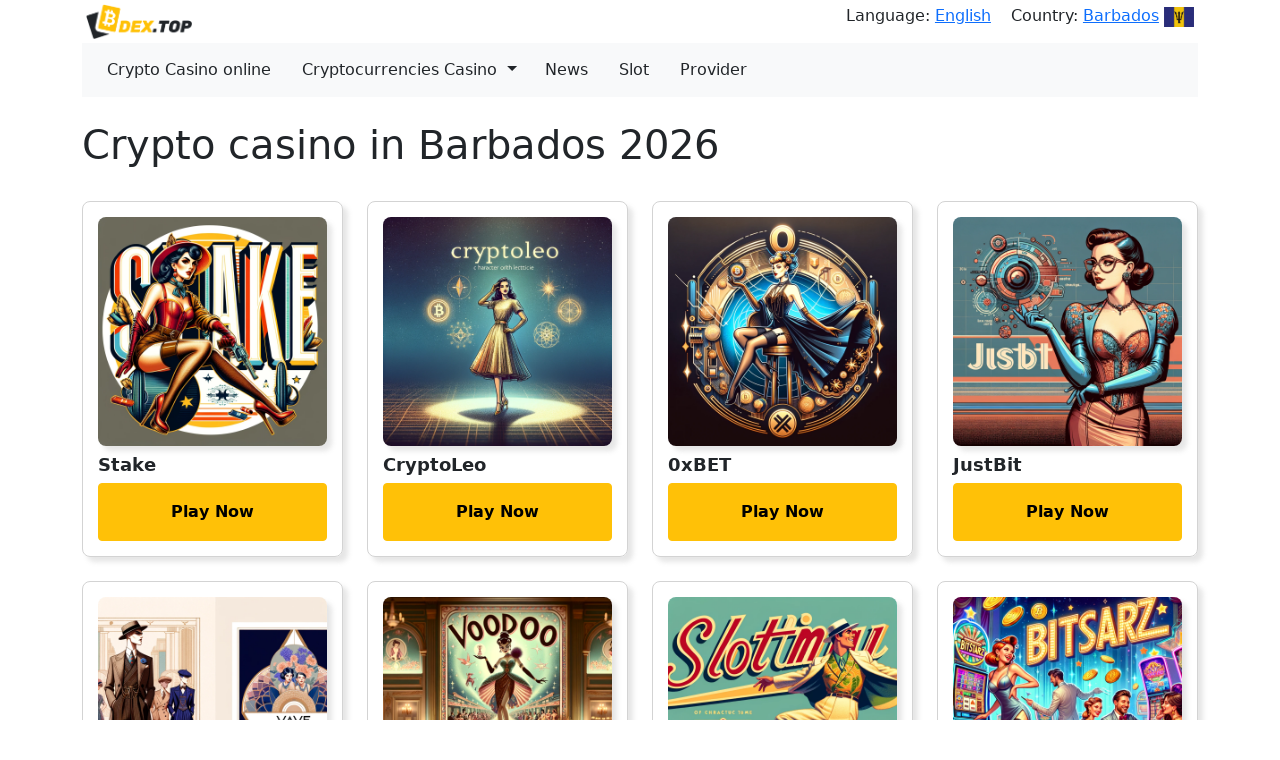

--- FILE ---
content_type: text/html; charset=UTF-8
request_url: https://dex.top/en/bb
body_size: 4987
content:
<!DOCTYPE html>
<html lang="en">
<head>
    <meta charset="utf-8">
    <meta name="viewport" content="width=device-width, initial-scale=1">

    <!-- CSRF Token -->
    <meta name="csrf-token" content="ZhaPzNu6uqfd02gF0h88ALj2pbruA11wKsLRHwDS">

    <title>Сrypto casino in Barbados 2026 - DEX.TOP</title>
    <meta name="description" content="Looking for the best crypto gambling sites? Check out this list: Crypto casino in Barbados">

    
    <link rel="apple-touch-icon" sizes="180x180" href="https://dex.top/storage/favicon/apple-touch-icon.png">
    <link rel="icon" type="image/png" sizes="32x32" href="https://dex.top/storage/favicon/favicon-32x32.png">
    <link rel="icon" type="image/png" sizes="16x16" href="https://dex.top/storage/favicon/favicon-16x16.png">
    <link rel="manifest" href="https://dex.top/storage/favicon/site.webmanifest">
    <link rel="mask-icon" href="https://dex.top/storage/favicon/safari-pinned-tab.svg" color="#5bbad5">
    <link rel="shortcut icon" href="https://dex.top/storage/favicon/favicon.ico">
    <meta name="msapplication-TileColor" content="#da532c">
    <meta name="msapplication-config" content="https://dex.top/storage/favicon/browserconfig.xml">
    <meta name="theme-color" content="#ffffff">
             <link rel="canonical" href="https://dex.top/en/bb">
     
    <link href="/bootstrap/css/bootstrap.min.css" rel="stylesheet">




    <meta http-equiv="content-language" content="en">

</head>
<body class="antialiased">
    <div class="container">

        <div class="row">
    <div class="col m-1">
        <div class="d-flex justify-content-between">
            <div>
                                    <a class="navbar-brand" style="font-weight: bold; font-size: 21px;" href="/en/bb">
                        <img height="35px" src="https://dex.top/storage/logo.png" alt="DEX.TOP">
                    </a>
                            </div>
            <div>
                                    Language: <a class="" style="margin-right: 15px" href="/language">English</a>
                                                                            Country: <a class="" href="/en/country">Barbados<img style="height: 20px;width: auto;margin-left: 5px" src="https://dex.top/storage/flags/bb.jpg" alt="Flag Barbados"></a>
                                                </div>
        </div>
    </div>
</div>


<nav class="navbar navbar-expand-lg navbar-light bg-light">
    <div class="container-fluid">
        <button class="navbar-toggler" type="button" data-bs-toggle="collapse" data-bs-target="#navbarSupportedContent" aria-controls="navbarSupportedContent" aria-expanded="false" aria-label="Toggle navigation">
            <span class="navbar-toggler-icon"></span>
        </button>
        <div class="collapse navbar-collapse" id="navbarSupportedContent">
            <ul class="navbar-nav me-auto mb-2 mb-lg-0">

                                                            <li class="nav-item" style="margin-right: 5px">
                            <a href="/en/bb/crypto" class="btn">Crypto Casino online</a>
                        </li>
                                    
                                                            <li class="nav-item btn-group" style="margin-right: 5px">
                            <a href="/en/bb/cryptocurrencies" style="padding-right: 0" class="btn">Cryptocurrencies Casino</a>
                            <button type="button" class="btn dropdown-toggle dropdown-toggle-split" data-bs-toggle="dropdown" aria-expanded="false">
                                <span class="visually-hidden">Toggle Dropdown</span>
                            </button>
                            <ul class="dropdown-menu">
                                                                    <li><a class="dropdown-item" href="/en/bb/cryptocurrencies/bitcoin">Bitcoin (BTC) Casino</a></li>
                                                                    <li><a class="dropdown-item" href="/en/bb/cryptocurrencies/litecoin">Litecoin (LTC) Casino</a></li>
                                                                    <li><a class="dropdown-item" href="/en/bb/cryptocurrencies/ethereum">Ethereum (ETH) Casino</a></li>
                                                                    <li><a class="dropdown-item" href="/en/bb/cryptocurrencies/usdt">Tether (USDT) Casino</a></li>
                                                                    <li><a class="dropdown-item" href="/en/bb/cryptocurrencies/xrp">Ripple (XRP) Casino</a></li>
                                                            </ul>
                        </li>
                                    
                                    <li class="nav-item" style="margin-right: 5px">
                        <a class="btn" href="/en/news">News</a>
                    </li>
                












                                                                                                
                                                            <li class="nav-item" style="margin-right: 5px">
                            <a class="btn" href="/en/bb/slots">Slot</a>
                        </li>
                                    
                                    <li class="nav-item" style="margin-right: 5px">
                        <a class="btn" href="/en/providers">Provider</a>
                    </li>
                
            </ul>
        </div>
    </div>
</nav>


        
    <div class="row my-4">
        <div class="col-12">
                            <h1>Crypto casino in Barbados 2026</h1>
                    </div>
    </div>

            <div class="row">
                            <div class="col-12 col-md-3 mb-4">
                    <div style="
        border: 1px solid lightgrey;
        border-radius: 8px;
        padding: 15px;
        -webkit-box-shadow: 5px 5px 5px 0 rgba(128,128,128,0.2);
        -moz-box-shadow: 5px 5px 5px 0 rgba(128,128,128,0.2);
        box-shadow: 5px 5px 5px 0 rgba(128,128,128,0.2);
    ">







        <img class="w-100"
                              src="https://dex.top/storage/Y9T9TIQgTFEr7KKkbP3cdsLeJjriURsooiuuhKyO.webp"
                          style="
                 border-radius: 8px;
                 -webkit-box-shadow: 5px 5px 5px 0 rgba(128,128,128,0.2);
                 -moz-box-shadow: 5px 5px 5px 0 rgba(128,128,128,0.2);
                 box-shadow: 5px 5px 5px 0 rgba(128,128,128,0.2);
             " alt="">








        <p style="font-size: 18px;font-weight: 600;margin-top: 5px;margin-bottom: 5px;">Stake</p>


    <a class="btn btn-warning w-100 py-3"
       style="font-weight: bold"
       target="_blank"
       href="/en/crypto/casino-reviews-stake/play"
    >Play Now</a>







</div>
                </div>
                            <div class="col-12 col-md-3 mb-4">
                    <div style="
        border: 1px solid lightgrey;
        border-radius: 8px;
        padding: 15px;
        -webkit-box-shadow: 5px 5px 5px 0 rgba(128,128,128,0.2);
        -moz-box-shadow: 5px 5px 5px 0 rgba(128,128,128,0.2);
        box-shadow: 5px 5px 5px 0 rgba(128,128,128,0.2);
    ">







        <img class="w-100"
                              src="https://dex.top/storage/KNCPN0SZhx2Z0tUR9cBelDoshMKEmY6XfJxRNc6S.webp"
                          style="
                 border-radius: 8px;
                 -webkit-box-shadow: 5px 5px 5px 0 rgba(128,128,128,0.2);
                 -moz-box-shadow: 5px 5px 5px 0 rgba(128,128,128,0.2);
                 box-shadow: 5px 5px 5px 0 rgba(128,128,128,0.2);
             " alt="">








        <p style="font-size: 18px;font-weight: 600;margin-top: 5px;margin-bottom: 5px;">CryptoLeo</p>


    <a class="btn btn-warning w-100 py-3"
       style="font-weight: bold"
       target="_blank"
       href="/en/crypto/casino-reviews-cryptoleo/play"
    >Play Now</a>







</div>
                </div>
                            <div class="col-12 col-md-3 mb-4">
                    <div style="
        border: 1px solid lightgrey;
        border-radius: 8px;
        padding: 15px;
        -webkit-box-shadow: 5px 5px 5px 0 rgba(128,128,128,0.2);
        -moz-box-shadow: 5px 5px 5px 0 rgba(128,128,128,0.2);
        box-shadow: 5px 5px 5px 0 rgba(128,128,128,0.2);
    ">







        <img class="w-100"
                              src="https://dex.top/storage/mIs9XqsZbYeWkvPrw27t7JNc0BEZux5KNWOSiPtV.webp"
                          style="
                 border-radius: 8px;
                 -webkit-box-shadow: 5px 5px 5px 0 rgba(128,128,128,0.2);
                 -moz-box-shadow: 5px 5px 5px 0 rgba(128,128,128,0.2);
                 box-shadow: 5px 5px 5px 0 rgba(128,128,128,0.2);
             " alt="">








        <p style="font-size: 18px;font-weight: 600;margin-top: 5px;margin-bottom: 5px;">0xBET</p>


    <a class="btn btn-warning w-100 py-3"
       style="font-weight: bold"
       target="_blank"
       href="/en/crypto/casino-reviews-0xbet/play"
    >Play Now</a>







</div>
                </div>
                            <div class="col-12 col-md-3 mb-4">
                    <div style="
        border: 1px solid lightgrey;
        border-radius: 8px;
        padding: 15px;
        -webkit-box-shadow: 5px 5px 5px 0 rgba(128,128,128,0.2);
        -moz-box-shadow: 5px 5px 5px 0 rgba(128,128,128,0.2);
        box-shadow: 5px 5px 5px 0 rgba(128,128,128,0.2);
    ">







        <img class="w-100"
                              src="https://dex.top/storage/QexnxNAi12K2wRY2RyCkAvAC9C3AI954icpnaK1C.webp"
                          style="
                 border-radius: 8px;
                 -webkit-box-shadow: 5px 5px 5px 0 rgba(128,128,128,0.2);
                 -moz-box-shadow: 5px 5px 5px 0 rgba(128,128,128,0.2);
                 box-shadow: 5px 5px 5px 0 rgba(128,128,128,0.2);
             " alt="">








        <p style="font-size: 18px;font-weight: 600;margin-top: 5px;margin-bottom: 5px;">JustBit</p>


    <a class="btn btn-warning w-100 py-3"
       style="font-weight: bold"
       target="_blank"
       href="/en/crypto/casino-reviews-justbit/play"
    >Play Now</a>







</div>
                </div>
                            <div class="col-12 col-md-3 mb-4">
                    <div style="
        border: 1px solid lightgrey;
        border-radius: 8px;
        padding: 15px;
        -webkit-box-shadow: 5px 5px 5px 0 rgba(128,128,128,0.2);
        -moz-box-shadow: 5px 5px 5px 0 rgba(128,128,128,0.2);
        box-shadow: 5px 5px 5px 0 rgba(128,128,128,0.2);
    ">







        <img class="w-100"
                              src="https://dex.top/storage/JOx8OeeytaTRSDFt3Brh29HiKnnOIzIF3tUnRQzU.webp"
                          style="
                 border-radius: 8px;
                 -webkit-box-shadow: 5px 5px 5px 0 rgba(128,128,128,0.2);
                 -moz-box-shadow: 5px 5px 5px 0 rgba(128,128,128,0.2);
                 box-shadow: 5px 5px 5px 0 rgba(128,128,128,0.2);
             " alt="">








        <p style="font-size: 18px;font-weight: 600;margin-top: 5px;margin-bottom: 5px;">Vave</p>


    <a class="btn btn-warning w-100 py-3"
       style="font-weight: bold"
       target="_blank"
       href="/en/crypto/casino-reviews-vave/play"
    >Play Now</a>







</div>
                </div>
                            <div class="col-12 col-md-3 mb-4">
                    <div style="
        border: 1px solid lightgrey;
        border-radius: 8px;
        padding: 15px;
        -webkit-box-shadow: 5px 5px 5px 0 rgba(128,128,128,0.2);
        -moz-box-shadow: 5px 5px 5px 0 rgba(128,128,128,0.2);
        box-shadow: 5px 5px 5px 0 rgba(128,128,128,0.2);
    ">







        <img class="w-100"
                              src="https://dex.top/storage/4t3Zcq5q4S7L4fz4pINat2B8Vq2wiElTupW8UxrK.webp"
                          style="
                 border-radius: 8px;
                 -webkit-box-shadow: 5px 5px 5px 0 rgba(128,128,128,0.2);
                 -moz-box-shadow: 5px 5px 5px 0 rgba(128,128,128,0.2);
                 box-shadow: 5px 5px 5px 0 rgba(128,128,128,0.2);
             " alt="">








        <p style="font-size: 18px;font-weight: 600;margin-top: 5px;margin-bottom: 5px;">Voodoo</p>


    <a class="btn btn-warning w-100 py-3"
       style="font-weight: bold"
       target="_blank"
       href="/en/crypto/casino-reviews-voodoo/play"
    >Play Now</a>







</div>
                </div>
                            <div class="col-12 col-md-3 mb-4">
                    <div style="
        border: 1px solid lightgrey;
        border-radius: 8px;
        padding: 15px;
        -webkit-box-shadow: 5px 5px 5px 0 rgba(128,128,128,0.2);
        -moz-box-shadow: 5px 5px 5px 0 rgba(128,128,128,0.2);
        box-shadow: 5px 5px 5px 0 rgba(128,128,128,0.2);
    ">







        <img class="w-100"
                              src="https://dex.top/storage/n5INqxA4OZQsrG35YsHQw3ECxFfRnMOh6E3HPDc4.webp"
                          style="
                 border-radius: 8px;
                 -webkit-box-shadow: 5px 5px 5px 0 rgba(128,128,128,0.2);
                 -moz-box-shadow: 5px 5px 5px 0 rgba(128,128,128,0.2);
                 box-shadow: 5px 5px 5px 0 rgba(128,128,128,0.2);
             " alt="">








        <p style="font-size: 18px;font-weight: 600;margin-top: 5px;margin-bottom: 5px;">Slotman</p>


    <a class="btn btn-warning w-100 py-3"
       style="font-weight: bold"
       target="_blank"
       href="/en/crypto/casino-reviews-slotman/play"
    >Play Now</a>







</div>
                </div>
                            <div class="col-12 col-md-3 mb-4">
                    <div style="
        border: 1px solid lightgrey;
        border-radius: 8px;
        padding: 15px;
        -webkit-box-shadow: 5px 5px 5px 0 rgba(128,128,128,0.2);
        -moz-box-shadow: 5px 5px 5px 0 rgba(128,128,128,0.2);
        box-shadow: 5px 5px 5px 0 rgba(128,128,128,0.2);
    ">







        <img class="w-100"
                              src="https://dex.top/storage/LRqKsnj7e2Tie2IRrnyR4XHe6yzOojCRjGqgA9GU.webp"
                          style="
                 border-radius: 8px;
                 -webkit-box-shadow: 5px 5px 5px 0 rgba(128,128,128,0.2);
                 -moz-box-shadow: 5px 5px 5px 0 rgba(128,128,128,0.2);
                 box-shadow: 5px 5px 5px 0 rgba(128,128,128,0.2);
             " alt="">








        <p style="font-size: 18px;font-weight: 600;margin-top: 5px;margin-bottom: 5px;">BitStarz</p>


    <a class="btn btn-warning w-100 py-3"
       style="font-weight: bold"
       target="_blank"
       href="/en/crypto/casino-reviews-bitstarz/play"
    >Play Now</a>







</div>
                </div>
                            <div class="col-12 col-md-3 mb-4">
                    <div style="
        border: 1px solid lightgrey;
        border-radius: 8px;
        padding: 15px;
        -webkit-box-shadow: 5px 5px 5px 0 rgba(128,128,128,0.2);
        -moz-box-shadow: 5px 5px 5px 0 rgba(128,128,128,0.2);
        box-shadow: 5px 5px 5px 0 rgba(128,128,128,0.2);
    ">







        <img class="w-100"
                              src="https://dex.top/storage/FfbRF5T0ntq9qzFT86RSjHORvDxDojmqmo9Nwwqf.webp"
                          style="
                 border-radius: 8px;
                 -webkit-box-shadow: 5px 5px 5px 0 rgba(128,128,128,0.2);
                 -moz-box-shadow: 5px 5px 5px 0 rgba(128,128,128,0.2);
                 box-shadow: 5px 5px 5px 0 rgba(128,128,128,0.2);
             " alt="">








        <p style="font-size: 18px;font-weight: 600;margin-top: 5px;margin-bottom: 5px;">Bets.io</p>


    <a class="btn btn-warning w-100 py-3"
       style="font-weight: bold"
       target="_blank"
       href="/en/crypto/casino-reviews-betsio/play"
    >Play Now</a>







</div>
                </div>
                    </div>
    
            <div class="row">
            <div class="col">
                <h2>Last news</h2>
            </div>
        </div>
        <div class="row">
                            <div class="col-12 col-md-3 mb-4">
                    <div style="
        border: 1px solid lightgrey;
        border-radius: 8px;
        padding: 15px;
        -webkit-box-shadow: 5px 5px 5px 0 rgba(128,128,128,0.2);
        -moz-box-shadow: 5px 5px 5px 0 rgba(128,128,128,0.2);
        box-shadow: 5px 5px 5px 0 rgba(128,128,128,0.2);
    ">
    <a href="/en/news/crypto-news">
        <img class="w-100"
                              src="https://dex.top/storage/j23cEoPhTixoZgL62PFOtVQW9S9ijfqbe7AdTkqA.webp"
                          style="
                 border-radius: 8px;
                 -webkit-box-shadow: 5px 5px 5px 0 rgba(128,128,128,0.2);
                 -moz-box-shadow: 5px 5px 5px 0 rgba(128,128,128,0.2);
                 box-shadow: 5px 5px 5px 0 rgba(128,128,128,0.2);
             " alt="">
    </a>
    <a href="/en/news/crypto-news">
        <p style="font-size: 18px;font-weight: 600;margin-top: 5px;margin-bottom: 5px;">Crypto News in 2026</p>
    </a>
    <p>The crypto-sphere in  is a dynamic landscape, witnessing unprecedented developments and garnering increased attention. In this exploration of Crypto News, we delve into the key facets shaping the industry and capturing the fascination of enthusiasts worldwide. 
Key Crypto News Highlights in 
In...</p>
    <p style="margin-bottom: 0;text-align: right">
        2023-11-27


</div>
                </div>
                    </div>
    
    
    
            <div class="row">
            <div class="col mt-4">
                <h2>Crypto Coins</h2>
            </div>
        </div>
        <div class="row">
                            <div class="col-12 col-md-3 mb-4">
                    <div style="
        border: 1px solid lightgrey;
        border-radius: 8px;
        padding: 15px;
        -webkit-box-shadow: 5px 5px 5px 0 rgba(128,128,128,0.2);
        -moz-box-shadow: 5px 5px 5px 0 rgba(128,128,128,0.2);
        box-shadow: 5px 5px 5px 0 rgba(128,128,128,0.2);
    ">
    <a
            href="/en/bb/cryptocurrencies/xrp"
        >
        <img class="w-100"
                              src="https://dex.top/storage/zh2lA9uJBqYya85lNznToTAnl6Dnc5yujeQnx3R5.webp"
                          style="
                 border-radius: 8px;
                 -webkit-box-shadow: 5px 5px 5px 0 rgba(128,128,128,0.2);
                 -moz-box-shadow: 5px 5px 5px 0 rgba(128,128,128,0.2);
                 box-shadow: 5px 5px 5px 0 rgba(128,128,128,0.2);
             " alt="">
    </a>
    <a
                    href="/en/bb/cryptocurrencies/xrp"
            >
        <p style="font-size: 18px;font-weight: 600;margin-top: 5px;margin-bottom: 5px;">Ripple (XRP)</p>
    </a>
    <p>In the dynamic world of online gambling, the emergence of cryptocurrencies has reshaped the way players engage with digital casinos. Among the myriad of digital currencies, XRP has steadily gained prominence, providing users with a fast and secure alternative for their transactions. As we step into...</p>
    <p style="margin-bottom: 0;text-align: right">
        2023-12-18




    </p>
</div>
                </div>
                            <div class="col-12 col-md-3 mb-4">
                    <div style="
        border: 1px solid lightgrey;
        border-radius: 8px;
        padding: 15px;
        -webkit-box-shadow: 5px 5px 5px 0 rgba(128,128,128,0.2);
        -moz-box-shadow: 5px 5px 5px 0 rgba(128,128,128,0.2);
        box-shadow: 5px 5px 5px 0 rgba(128,128,128,0.2);
    ">
    <a
            href="/en/bb/cryptocurrencies/usdt"
        >
        <img class="w-100"
                              src="https://dex.top/storage/wzI7DnRlNj9quYMqy4yrBIqtGP67OTQHGW5zZCIb.webp"
                          style="
                 border-radius: 8px;
                 -webkit-box-shadow: 5px 5px 5px 0 rgba(128,128,128,0.2);
                 -moz-box-shadow: 5px 5px 5px 0 rgba(128,128,128,0.2);
                 box-shadow: 5px 5px 5px 0 rgba(128,128,128,0.2);
             " alt="">
    </a>
    <a
                    href="/en/bb/cryptocurrencies/usdt"
            >
        <p style="font-size: 18px;font-weight: 600;margin-top: 5px;margin-bottom: 5px;">Tether (USDT)</p>
    </a>
    <p>In the ever-evolving landscape of online gambling, a new player has entered the scene, bringing with it a sense of stability and convenience - USDT casinos. As cryptocurrency gains momentum in the mainstream, the rise of USDT (Tether) casinos has been nothing short of spectacular. Today, we delve...</p>
    <p style="margin-bottom: 0;text-align: right">
        2023-12-18




    </p>
</div>
                </div>
                            <div class="col-12 col-md-3 mb-4">
                    <div style="
        border: 1px solid lightgrey;
        border-radius: 8px;
        padding: 15px;
        -webkit-box-shadow: 5px 5px 5px 0 rgba(128,128,128,0.2);
        -moz-box-shadow: 5px 5px 5px 0 rgba(128,128,128,0.2);
        box-shadow: 5px 5px 5px 0 rgba(128,128,128,0.2);
    ">
    <a
            href="/en/bb/cryptocurrencies/ethereum"
        >
        <img class="w-100"
                              src="https://dex.top/storage/zFPzSOVLvDmQd21zMZmHq4OEl26ZnzK5wxdiiDXk.webp"
                          style="
                 border-radius: 8px;
                 -webkit-box-shadow: 5px 5px 5px 0 rgba(128,128,128,0.2);
                 -moz-box-shadow: 5px 5px 5px 0 rgba(128,128,128,0.2);
                 box-shadow: 5px 5px 5px 0 rgba(128,128,128,0.2);
             " alt="">
    </a>
    <a
                    href="/en/bb/cryptocurrencies/ethereum"
            >
        <p style="font-size: 18px;font-weight: 600;margin-top: 5px;margin-bottom: 5px;">Ethereum (ETH)</p>
    </a>
    <p>In the ever-evolving landscape of online gambling, Ethereum casinos have emerged as a fascinating and secure alternative for players seeking innovative platforms. Ethereum, a decentralized cryptocurrency, has paved the way for a new era of online gaming. Let&#039;s delve into the realm of Ethereum...</p>
    <p style="margin-bottom: 0;text-align: right">
        2023-12-18




    </p>
</div>
                </div>
                            <div class="col-12 col-md-3 mb-4">
                    <div style="
        border: 1px solid lightgrey;
        border-radius: 8px;
        padding: 15px;
        -webkit-box-shadow: 5px 5px 5px 0 rgba(128,128,128,0.2);
        -moz-box-shadow: 5px 5px 5px 0 rgba(128,128,128,0.2);
        box-shadow: 5px 5px 5px 0 rgba(128,128,128,0.2);
    ">
    <a
            href="/en/bb/cryptocurrencies/litecoin"
        >
        <img class="w-100"
                              src="https://dex.top/storage/XWXx3IsbFtecxZ2Edx8ejUkPpPYaPWpoGUf7uBYa.webp"
                          style="
                 border-radius: 8px;
                 -webkit-box-shadow: 5px 5px 5px 0 rgba(128,128,128,0.2);
                 -moz-box-shadow: 5px 5px 5px 0 rgba(128,128,128,0.2);
                 box-shadow: 5px 5px 5px 0 rgba(128,128,128,0.2);
             " alt="">
    </a>
    <a
                    href="/en/bb/cryptocurrencies/litecoin"
            >
        <p style="font-size: 18px;font-weight: 600;margin-top: 5px;margin-bottom: 5px;">Litecoin (LTC)</p>
    </a>
    <p>In the dynamic world of online gambling, the integration of cryptocurrencies has paved the way for a more secure and efficient gaming experience. One cryptocurrency that has gained notable attention is Litecoin. As we step into , the use of Litecoin in online transactions continues to rise, and...</p>
    <p style="margin-bottom: 0;text-align: right">
        2023-12-18




    </p>
</div>
                </div>
                            <div class="col-12 col-md-3 mb-4">
                    <div style="
        border: 1px solid lightgrey;
        border-radius: 8px;
        padding: 15px;
        -webkit-box-shadow: 5px 5px 5px 0 rgba(128,128,128,0.2);
        -moz-box-shadow: 5px 5px 5px 0 rgba(128,128,128,0.2);
        box-shadow: 5px 5px 5px 0 rgba(128,128,128,0.2);
    ">
    <a
            href="/en/bb/cryptocurrencies/bitcoin"
        >
        <img class="w-100"
                              src="https://dex.top/storage/w9Pfq8NP25xyWZPwJzxsUwnRSTZawHCiRdqRfxnz.webp"
                          style="
                 border-radius: 8px;
                 -webkit-box-shadow: 5px 5px 5px 0 rgba(128,128,128,0.2);
                 -moz-box-shadow: 5px 5px 5px 0 rgba(128,128,128,0.2);
                 box-shadow: 5px 5px 5px 0 rgba(128,128,128,0.2);
             " alt="">
    </a>
    <a
                    href="/en/bb/cryptocurrencies/bitcoin"
            >
        <p style="font-size: 18px;font-weight: 600;margin-top: 5px;margin-bottom: 5px;">Bitcoin (BTC)</p>
    </a>
    <p>In the ever-evolving landscape of online gambling, Bitcoin casinos have emerged as a revolutionary force, providing players with a secure and decentralized way to enjoy their favorite casino games. This introduction aims to shed light on the growing popularity of Bitcoin casinos and explore the key...</p>
    <p style="margin-bottom: 0;text-align: right">
        2023-11-08




    </p>
</div>
                </div>
                    </div>
    
            <div class="row">
            <div class="col mt-4">
                <h2>Last slot</h2>
            </div>
        </div>
        <div class="row">
                            <div class="col-12 col-md-4 mb-4">
                    <div style="
        border: 1px solid lightgrey;
        border-radius: 8px;
        padding: 15px;
        -webkit-box-shadow: 5px 5px 5px 0 rgba(128,128,128,0.2);
        -moz-box-shadow: 5px 5px 5px 0 rgba(128,128,128,0.2);
        box-shadow: 5px 5px 5px 0 rgba(128,128,128,0.2);
    ">
    <a href="/en/slots/slots">
        <img class="w-100"
                              src="https://dex.top/storage/AYkRLbw4ZfPByeIjTVB9YT74ybKna4i7FXdu6sM0.webp"
                          style="
                 border-radius: 8px;
                 -webkit-box-shadow: 5px 5px 5px 0 rgba(128,128,128,0.2);
                 -moz-box-shadow: 5px 5px 5px 0 rgba(128,128,128,0.2);
                 box-shadow: 5px 5px 5px 0 rgba(128,128,128,0.2);
             " alt="">
    </a>
    <a href="/en/slots/slots">
        <p style="font-size: 18px;font-weight: 600;margin-top: 5px;margin-bottom: 5px;">Crypto Slots in 2026</p>
    </a>
    <p>In the dynamic landscape of online gambling, the allure of crypto slots has reached unprecedented heights. As we delve into , the marriage of traditional slot gaming with cutting-edge technology, specifically blockchain, has reshaped the entire gambling experience. This article explores the key...</p>
    <p style="margin-bottom: 0;text-align: right">
        2024-03-04




    </p>
</div>
                </div>
                            <div class="col-12 col-md-4 mb-4">
                    <div style="
        border: 1px solid lightgrey;
        border-radius: 8px;
        padding: 15px;
        -webkit-box-shadow: 5px 5px 5px 0 rgba(128,128,128,0.2);
        -moz-box-shadow: 5px 5px 5px 0 rgba(128,128,128,0.2);
        box-shadow: 5px 5px 5px 0 rgba(128,128,128,0.2);
    ">
    <a href="/en/slots/lottery">
        <img class="w-100"
                              src="https://dex.top/storage/X9Bm5L9q81jQNbAExzGaIgdNqF6bVeKKdAkOlPxY.webp"
                          style="
                 border-radius: 8px;
                 -webkit-box-shadow: 5px 5px 5px 0 rgba(128,128,128,0.2);
                 -moz-box-shadow: 5px 5px 5px 0 rgba(128,128,128,0.2);
                 box-shadow: 5px 5px 5px 0 rgba(128,128,128,0.2);
             " alt="">
    </a>
    <a href="/en/slots/lottery">
        <p style="font-size: 18px;font-weight: 600;margin-top: 5px;margin-bottom: 5px;">Crypto Lottery in 2026</p>
    </a>
    <p>In the dynamic landscape of online gambling, one trend has been capturing the attention of enthusiasts worldwide: the surge in popularity of crypto lotteries in . As technology continues to redefine traditional forms of gambling, the intersection of cryptocurrencies and lotteries has created a...</p>
    <p style="margin-bottom: 0;text-align: right">
        2024-03-04




    </p>
</div>
                </div>
                            <div class="col-12 col-md-4 mb-4">
                    <div style="
        border: 1px solid lightgrey;
        border-radius: 8px;
        padding: 15px;
        -webkit-box-shadow: 5px 5px 5px 0 rgba(128,128,128,0.2);
        -moz-box-shadow: 5px 5px 5px 0 rgba(128,128,128,0.2);
        box-shadow: 5px 5px 5px 0 rgba(128,128,128,0.2);
    ">
    <a href="/en/slots/roulette">
        <img class="w-100"
                              src="https://dex.top/storage/AlkjjbqFupk8j1JAryuQGsVgkQCqAJB5JUC0zVP2.webp"
                          style="
                 border-radius: 8px;
                 -webkit-box-shadow: 5px 5px 5px 0 rgba(128,128,128,0.2);
                 -moz-box-shadow: 5px 5px 5px 0 rgba(128,128,128,0.2);
                 box-shadow: 5px 5px 5px 0 rgba(128,128,128,0.2);
             " alt="">
    </a>
    <a href="/en/slots/roulette">
        <p style="font-size: 18px;font-weight: 600;margin-top: 5px;margin-bottom: 5px;">Crypto Roulette in 2026</p>
    </a>
    <p>In the dynamic world of online gambling, where technology and innovation continually shape the gaming landscape, one standout trend is gaining momentum &ndash; Crypto Roulette. As we step into , this article delves into the electrifying realm of online crypto roulette, exploring its rise, features,...</p>
    <p style="margin-bottom: 0;text-align: right">
        2024-03-04




    </p>
</div>
                </div>
                            <div class="col-12 col-md-4 mb-4">
                    <div style="
        border: 1px solid lightgrey;
        border-radius: 8px;
        padding: 15px;
        -webkit-box-shadow: 5px 5px 5px 0 rgba(128,128,128,0.2);
        -moz-box-shadow: 5px 5px 5px 0 rgba(128,128,128,0.2);
        box-shadow: 5px 5px 5px 0 rgba(128,128,128,0.2);
    ">
    <a href="/en/slots/poker">
        <img class="w-100"
                              src="https://dex.top/storage/JK6NiXMOCGIRMnvLPXLzKNMcYUUbdgyR3YlAeKFo.webp"
                          style="
                 border-radius: 8px;
                 -webkit-box-shadow: 5px 5px 5px 0 rgba(128,128,128,0.2);
                 -moz-box-shadow: 5px 5px 5px 0 rgba(128,128,128,0.2);
                 box-shadow: 5px 5px 5px 0 rgba(128,128,128,0.2);
             " alt="">
    </a>
    <a href="/en/slots/poker">
        <p style="font-size: 18px;font-weight: 600;margin-top: 5px;margin-bottom: 5px;">Crypto Poker in 2026</p>
    </a>
    <p>In recent years, the landscape of online gambling has undergone a revolutionary transformation, with the advent of cryptocurrencies playing a pivotal role. Cryptocurrencies have not only become an alternative form of investment but have also found their way into the world of online gaming,...</p>
    <p style="margin-bottom: 0;text-align: right">
        2024-03-04




    </p>
</div>
                </div>
                            <div class="col-12 col-md-4 mb-4">
                    <div style="
        border: 1px solid lightgrey;
        border-radius: 8px;
        padding: 15px;
        -webkit-box-shadow: 5px 5px 5px 0 rgba(128,128,128,0.2);
        -moz-box-shadow: 5px 5px 5px 0 rgba(128,128,128,0.2);
        box-shadow: 5px 5px 5px 0 rgba(128,128,128,0.2);
    ">
    <a href="/en/slots/dice">
        <img class="w-100"
                              src="https://dex.top/storage/ekcscpoO5b0BURuPURQo2x0nF37IFBRIEKKKExX6.webp"
                          style="
                 border-radius: 8px;
                 -webkit-box-shadow: 5px 5px 5px 0 rgba(128,128,128,0.2);
                 -moz-box-shadow: 5px 5px 5px 0 rgba(128,128,128,0.2);
                 box-shadow: 5px 5px 5px 0 rgba(128,128,128,0.2);
             " alt="">
    </a>
    <a href="/en/slots/dice">
        <p style="font-size: 18px;font-weight: 600;margin-top: 5px;margin-bottom: 5px;">Crypto Dice in 2026</p>
    </a>
    <p>Cryptocurrency has not only revolutionized traditional finance but has also left a profound impact on the gaming industry. Among the myriad of crypto-driven games, Crypto Dice stands out as a dynamic and enticing option for enthusiasts. In this article, we&#039;ll delve into the world of Crypto Dice,...</p>
    <p style="margin-bottom: 0;text-align: right">
        2024-03-04




    </p>
</div>
                </div>
                            <div class="col-12 col-md-4 mb-4">
                    <div style="
        border: 1px solid lightgrey;
        border-radius: 8px;
        padding: 15px;
        -webkit-box-shadow: 5px 5px 5px 0 rgba(128,128,128,0.2);
        -moz-box-shadow: 5px 5px 5px 0 rgba(128,128,128,0.2);
        box-shadow: 5px 5px 5px 0 rgba(128,128,128,0.2);
    ">
    <a href="/en/slots/blackjack">
        <img class="w-100"
                              src="https://dex.top/storage/t0JQ5NQTXYCwh1Cx0qQfeV7CmE0ZkNHY7XV3Tbky.webp"
                          style="
                 border-radius: 8px;
                 -webkit-box-shadow: 5px 5px 5px 0 rgba(128,128,128,0.2);
                 -moz-box-shadow: 5px 5px 5px 0 rgba(128,128,128,0.2);
                 box-shadow: 5px 5px 5px 0 rgba(128,128,128,0.2);
             " alt="">
    </a>
    <a href="/en/slots/blackjack">
        <p style="font-size: 18px;font-weight: 600;margin-top: 5px;margin-bottom: 5px;">Crypto Blackjack in 2026</p>
    </a>
    <p>In the dynamic landscape of online gambling, the integration of cryptocurrency has reshaped the way enthusiasts engage with their favorite casino games. As we step into , the allure of Crypto Blackjack stands out prominently in the realm of digital wagering. This article delves into the evolution,...</p>
    <p style="margin-bottom: 0;text-align: right">
        2023-11-23




    </p>
</div>
                </div>
                    </div>
    
            <div class="row">
            <div class="col mt-4">
                <h2>Provider Posts</h2>
            </div>
        </div>
        <div class="row">
                            <div class="col-12 col-md-4 mb-4">
                    <div style="
        border: 1px solid lightgrey;
        border-radius: 8px;
        padding: 15px;
        -webkit-box-shadow: 5px 5px 5px 0 rgba(128,128,128,0.2);
        -moz-box-shadow: 5px 5px 5px 0 rgba(128,128,128,0.2);
        box-shadow: 5px 5px 5px 0 rgba(128,128,128,0.2);
    ">
    <a href="/en/providers/rating-crypto-casino-providers-review">
        <img class="w-100"
                              src="https://dex.top/storage/b3evXQ9ZrGWMN7jClT69j4NyaZkonM4R0aEFOjdJ.webp"
                          style="
                 border-radius: 8px;
                 -webkit-box-shadow: 5px 5px 5px 0 rgba(128,128,128,0.2);
                 -moz-box-shadow: 5px 5px 5px 0 rgba(128,128,128,0.2);
                 box-shadow: 5px 5px 5px 0 rgba(128,128,128,0.2);
             " alt="">
    </a>
    <a href="/en/providers/rating-crypto-casino-providers-review">
        <p style="font-size: 18px;font-weight: 600;margin-top: 5px;margin-bottom: 5px;">Crypto Casino Providers Review</p>
    </a>
    <p>The landscape of online gambling is undergoing a transformative shift with the rising prominence of crypto casinos. As traditional online casinos face increased scrutiny, players are turning to decentralized and blockchain-based alternatives for a more secure and transparent gaming experience. This...</p>
    <p style="margin-bottom: 0;text-align: right">
        2024-03-05




    </p>
</div>
                </div>
                            <div class="col-12 col-md-4 mb-4">
                    <div style="
        border: 1px solid lightgrey;
        border-radius: 8px;
        padding: 15px;
        -webkit-box-shadow: 5px 5px 5px 0 rgba(128,128,128,0.2);
        -moz-box-shadow: 5px 5px 5px 0 rgba(128,128,128,0.2);
        box-shadow: 5px 5px 5px 0 rgba(128,128,128,0.2);
    ">
    <a href="/en/providers/rating-best-crypto-casino-providers">
        <img class="w-100"
                              src="https://dex.top/storage/gqViCElH6sTuXm6n7tej1FtVmPDcsunuvTrLeAsP.webp"
                          style="
                 border-radius: 8px;
                 -webkit-box-shadow: 5px 5px 5px 0 rgba(128,128,128,0.2);
                 -moz-box-shadow: 5px 5px 5px 0 rgba(128,128,128,0.2);
                 box-shadow: 5px 5px 5px 0 rgba(128,128,128,0.2);
             " alt="">
    </a>
    <a href="/en/providers/rating-best-crypto-casino-providers">
        <p style="font-size: 18px;font-weight: 600;margin-top: 5px;margin-bottom: 5px;">Best Crypto Casino Providers</p>
    </a>
    <p>Cryptocurrency has revolutionized the online gambling landscape, introducing a new era of secure and anonymous transactions. As players increasingly seek the thrill of crypto casinos, the market has responded with a myriad of options. In this exploration, we delve into the world of the best crypto...</p>
    <p style="margin-bottom: 0;text-align: right">
        2023-11-27




    </p>
</div>
                </div>
                    </div>
    
    



    </div>


    <div class="container">
        <footer class="d-flex flex-wrap justify-content-between align-items-center py-3 my-4 border-top">
            <p class="col-md-4 mb-0 text-muted">© 2026 DEX.TOP</p>

            <a href="/" class="col-md-4 d-flex align-items-center justify-content-center mb-3 mb-md-0 me-md-auto link-dark text-decoration-none">
                <svg class="bi me-2" width="40" height="32"><use xlink:href="#bootstrap"></use></svg>
            </a>

            <ul class="nav col-md-4 justify-content-end">
                                    <li class="nav-item"><a href="/en/bb" class="nav-link px-2 text-muted">Сrypto casino</a></li>
                




            </ul>
        </footer>
    </div>

    <script src="/bootstrap/js/bootstrap.bundle.min.js"></script>

<script defer src="https://static.cloudflareinsights.com/beacon.min.js/vcd15cbe7772f49c399c6a5babf22c1241717689176015" integrity="sha512-ZpsOmlRQV6y907TI0dKBHq9Md29nnaEIPlkf84rnaERnq6zvWvPUqr2ft8M1aS28oN72PdrCzSjY4U6VaAw1EQ==" data-cf-beacon='{"version":"2024.11.0","token":"74cce1890ef64f41ad2b9eb97b0ff98f","r":1,"server_timing":{"name":{"cfCacheStatus":true,"cfEdge":true,"cfExtPri":true,"cfL4":true,"cfOrigin":true,"cfSpeedBrain":true},"location_startswith":null}}' crossorigin="anonymous"></script>
</body>
</html>

